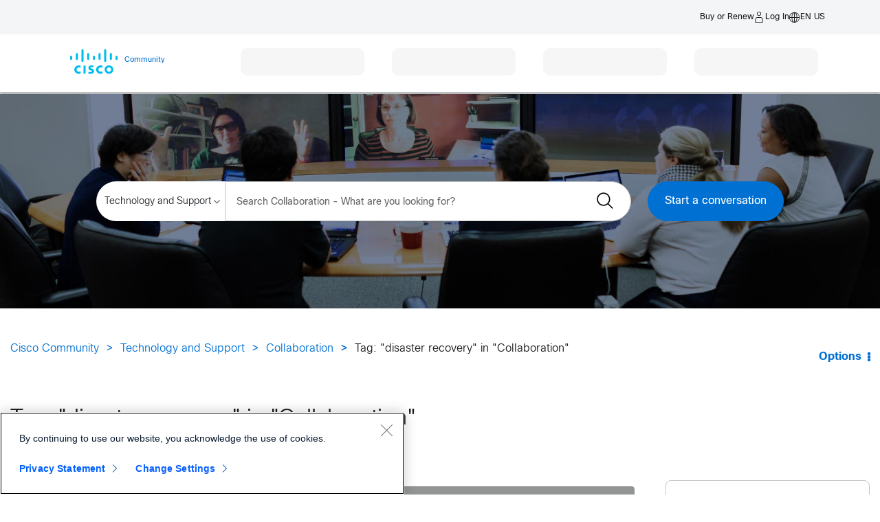

--- FILE ---
content_type: application/javascript
request_url: https://www.cisco.com/etc.clientlibs/cisco-cdc/clientlibs/clientlib-external/resources/external/chunks/chunk.lgc-LQF3RO35-lgc.js
body_size: 1504
content:
import{a as g}from"/etc.clientlibs/cisco-cdc/clientlibs/clientlib-external/resources/external/chunks/chunk.lgc-46DBPHIO-lgc.js";import{a as d}from"/etc.clientlibs/cisco-cdc/clientlibs/clientlib-external/resources/external/chunks/chunk.lgc-VBPSL3MJ-lgc.js";import{a as M}from"/etc.clientlibs/cisco-cdc/clientlibs/clientlib-external/resources/external/chunks/chunk.lgc-XANBF5WB-lgc.js";var k=n=>{document.readyState!=="loading"?n():document.addEventListener("DOMContentLoaded",n)};var f=class n extends g{static get#a(){return"syncStorage"}get#s(){return this.#e.elector}get#t(){return this.#n}set#t(e){this.#n=e}get#e(){return this.#i.serviceManager.getService("leaderElection")}get hasLeader(){return this.#s.hasLeader()}get isLeader(){return this.#s.isLeader}#n=!1;#i=null;#r(){if(!this.#t){let e=n.#a,i=this.#i,t=i.serviceManager,s=this.#e.channel,a=t.getService(e);s.addEventListener("message",async h=>{h===e&&await i.isAuthenticated()&&a.onSetStorageHandler(i.tokenManager.getTokensSync())}),this.#t=!0}}#o(){let e="added",i="expired",t=this.#i,s=t.tokenManager,a=t.storageManager.getTokenStorage({storageType:t.options.tokenManager.storage});s.clearExpireEventTimeoutAll();let h=(o,l)=>{if(this.log(o,l),t.serviceManager.isLeader())s.off(e,h);else{let r=a.getStorage();r[o]=l,a.setStorage(r)}},u=(o,l)=>{if(this.log(o,l),t.serviceManager.isLeader())s.off(i,u);else{let r=a.getStorage();delete r[o],a.setStorage(r),t.authStateManager.updateAuthState()}};s.on(e,h.bind(this)),s.on(i,u.bind(this))}async#l(){let e=!1,i=n.#a,t=this.#i,s=t.serviceManager,a=this.#e,h=this.#s,u=a.channel,o={onExpiredToken:"none"},l=s.getService(i).channel,r=c=>{c.type==="set_storage"&&(e=!0,l.removeEventListener("message",r))};if(l.addEventListener("message",r),h.awaitLeadership().then(()=>{t.tokenManager.setExpireEventTimeoutAll(),this.#r()}),await this.hasLeader,s.isLeader())this.#r();else if(!await t.isAuthenticated(o)){u.postMessage(i);let c=0,m=200,w=(S,E)=>{e?S(!0):c>=m*10?E(!1):(c+=m,window.setTimeout(w.bind(this,S,E),m))};if(!await new Promise(w))return!1}return s.isLeader()||this.#o(),u.addEventListener("message",async c=>{c===M.LOGOUT_MESSAGE&&(await t.stop(),t.tokenManager.clear())}),!0}async start(){await this.#i.start()}async startServices(){return await this.start(),await this.#l()}constructor(e){super(),this.#i=e}};var p=class n extends g{static async instantiate(){let e=new n;return await e.initialize()?e:!1}static async killSession(e,i){if(e.timerCookie=!1,i!=null)try{await i.revokeRefreshToken(),await i.revokeAccessToken(),await i.stop(),i.tokenManager.clear()}catch(t){t.xhr&&t.xhr.status,this.warn(`[${this.name}]: Error in killing auth session`),this.warn(t)}}get#a(){return this.#t!=null&&this.#t.hasLeader}get#s(){return this.#t!=null&&this.#t.isLeader}get client(){return this.#e!=null?this.#e.client:null}#t=null;#e=null;async#n(){let e="attempt get without prompt",i=`${e} end`;if(this.perf(`${e}`),document.body!==null)return await this.#i();{let t=(s,a)=>{document.body!==null?s(!0):setTimeout(t.bind(this,s,a),200)};return await new Promise(t),this.perf(`${i}`),this.perfMeasure(`${e} duration`,e,i),await this.#i()}}async#i(){let e="get without prompt",i=`${e} end`,t=this.#e.client,s=!1;this.perf(e);try{let a=await t.token.getWithoutPrompt();t.tokenManager.setTokens(a.tokens),s=!0}catch(a){this.warn(`[${this.name}]: Error in setting token`),this.warn(a)}return this.perf(i),this.perfMeasure(`${e} duration`,e,i),s}async#r(){let e="initiate client",i=`${e} post import`,t=`${e} end`;this.perf(e);let{OktaSetClient:s}=await import("/etc.clientlibs/cisco-cdc/clientlibs/clientlib-external/resources/external/chunks/SetClient.lgc-4CWWB5PB-lgc.js");this.#e=await s.instantiate(),this.perf(i),this.#e!==null&&this.#e.initialize(),this.perf(t),this.perfMeasure(`${e} duration`,e,t)}#o(){n.killSession(this.cookieManager,this.#e.client)}#l(){k(()=>{let i=this.cookieManager.timerCookie;if(i!=!1){let t=new Date(i.expiry),s=Date.now(),a=t-s;setTimeout(this.#o.bind(this),a)}})}async initialize(){let e="initialize",i=`${e} end`,t=!0;this.perf(e);try{this.cookieManager.timerCookie!=!1?(await this.#r(),this.#e.client==null?(this.cookieManager.timerCookie=!1,t=!1):(this.#t=new f(this.#e.client),await this.#t.start(),await this.#a,!await this.isAuthenticated()&&this.#s&&(t=await this.#n()),t&&(t=await this.#t.startServices()))):t=!1}catch(s){this.warn(`[${this.name}]: Error in initializing auth client`),this.warn(s),t=!1}return this.perf(i),this.perfMeasure(`${e} duration`,e,i),t&&this.#l(),this.perfReport(),t}async isAuthenticated(e){let i=this.#e&&this.#e.client;return i!=null&&await i.isAuthenticated(e)}};var T="sso",L=!1,D=(async()=>(d.getInstance(T)==null&&!L&&(L=!0,d.instance={namespace:T,instance:p.instantiate()}),d.getInstance(T)))();export{D as a};
/*! For license information please see /etc.clientlibs/cisco-cdc/clientlibs/clientlib-external/resources/external/chunks/chunk.lgc-LQF3RO35-lgc.js.LEGAL.txt */


--- FILE ---
content_type: application/javascript
request_url: https://www.cisco.com/etc.clientlibs/cisco-cdc/clientlibs/clientlib-external/resources/external/chunks/chunk.lgc-XANBF5WB-lgc.js
body_size: -23
content:
var e=class t{static get millisecond(){return 1e3}static get seconds(){return 60}static get minutes(){return 60}static get expirationLengthInHours(){return 10}static get length(){return t.expirationLengthInHours*t.minutes*t.seconds*t.millisecond}static get STORAGE_KEY(){return"okta-token-storage"}static get LOGOUT_MESSAGE(){return"logout"}};export{e as a};
/*! For license information please see /etc.clientlibs/cisco-cdc/clientlibs/clientlib-external/resources/external/chunks/chunk.lgc-XANBF5WB-lgc.js.LEGAL.txt */


--- FILE ---
content_type: application/x-javascript;charset=utf-8
request_url: https://smetrics.cisco.com/id?d_visid_ver=4.1.0&d_fieldgroup=A&mcorgid=B8D07FF4520E94C10A490D4C%40AdobeOrg&mid=56942169022251105533654475920623343000&ts=1769612619442
body_size: -45
content:
{"mid":"56942169022251105533654475920623343000"}